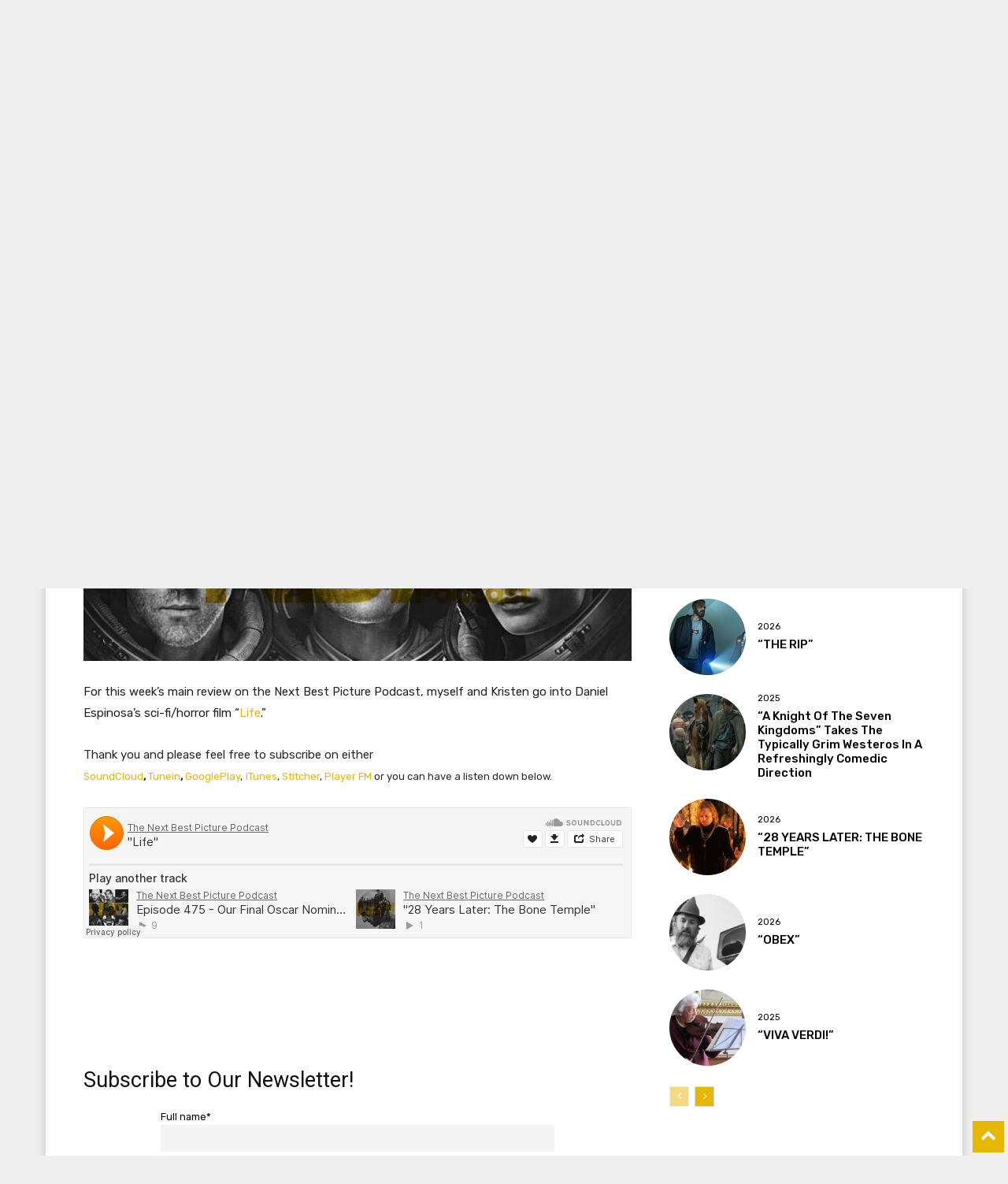

--- FILE ---
content_type: text/html; charset=utf-8
request_url: https://www.google.com/recaptcha/api2/aframe
body_size: 268
content:
<!DOCTYPE HTML><html><head><meta http-equiv="content-type" content="text/html; charset=UTF-8"></head><body><script nonce="xSND_TBkxEe4KAtWo_iuzw">/** Anti-fraud and anti-abuse applications only. See google.com/recaptcha */ try{var clients={'sodar':'https://pagead2.googlesyndication.com/pagead/sodar?'};window.addEventListener("message",function(a){try{if(a.source===window.parent){var b=JSON.parse(a.data);var c=clients[b['id']];if(c){var d=document.createElement('img');d.src=c+b['params']+'&rc='+(localStorage.getItem("rc::a")?sessionStorage.getItem("rc::b"):"");window.document.body.appendChild(d);sessionStorage.setItem("rc::e",parseInt(sessionStorage.getItem("rc::e")||0)+1);localStorage.setItem("rc::h",'1768861279635');}}}catch(b){}});window.parent.postMessage("_grecaptcha_ready", "*");}catch(b){}</script></body></html>

--- FILE ---
content_type: application/javascript; charset=utf-8
request_url: https://fundingchoicesmessages.google.com/f/AGSKWxXOex60sMT46hUBEmchOHsw_qSKv0KT9Abcky8cTtC_bqp3xNwtc6yVAXrLOVDgVcJNZ0SMK8FCHz5JtChyYViKgMVZWVzXtJMGuJw8mYZyZbRXyy7EGbMuqwgXm_4zNXF00Ran40QQzLd9UpurUVBqx8iW4IkNxhQA_BFUeH9xEl1Tyz4ySa1NzmYE/_/ads/728._survey_ad_/backgroundAdvertising._adserver/.300x250_
body_size: -1291
content:
window['f9b05ef2-3007-4ffc-bd36-e3b26c526cb9'] = true;

--- FILE ---
content_type: application/javascript; charset=utf-8
request_url: https://fundingchoicesmessages.google.com/f/AGSKWxWv0wjoXlIkrbahqFmuW3UAGFdG-ws6uR1IQKEh8dZnQxRdhaJg6fxollEQWkUO59_-s1517fuEuOKJUD2LOFu83TdNruGNP-hzrVAgGg11Vdljok1TpmjS6zZZIDgBGB-7D5EVyA==?fccs=W251bGwsbnVsbCxudWxsLG51bGwsbnVsbCxudWxsLFsxNzY4ODYxMjc4LDYyOTAwMDAwMF0sbnVsbCxudWxsLG51bGwsW251bGwsWzcsNiw5XSxudWxsLDIsbnVsbCwiZW4iLG51bGwsbnVsbCxudWxsLG51bGwsbnVsbCwzXSwiaHR0cHM6Ly9uZXh0YmVzdHBpY3R1cmUuY29tL3RoZS1uZXh0LWJlc3QtcGljdHVyZS1wb2RjYXN0LWxpZmUvIixudWxsLFtbOCwiTTlsa3pVYVpEc2ciXSxbOSwiZW4tVVMiXSxbMTksIjIiXSxbMTcsIlswXSJdLFsyNCwiIl0sWzI5LCJmYWxzZSJdXV0
body_size: 221
content:
if (typeof __googlefc.fcKernelManager.run === 'function') {"use strict";this.default_ContributorServingResponseClientJs=this.default_ContributorServingResponseClientJs||{};(function(_){var window=this;
try{
var np=function(a){this.A=_.t(a)};_.u(np,_.J);var op=function(a){this.A=_.t(a)};_.u(op,_.J);op.prototype.getWhitelistStatus=function(){return _.F(this,2)};var pp=function(a){this.A=_.t(a)};_.u(pp,_.J);var qp=_.Zc(pp),rp=function(a,b,c){this.B=a;this.j=_.A(b,np,1);this.l=_.A(b,_.Nk,3);this.F=_.A(b,op,4);a=this.B.location.hostname;this.D=_.Dg(this.j,2)&&_.O(this.j,2)!==""?_.O(this.j,2):a;a=new _.Og(_.Ok(this.l));this.C=new _.bh(_.q.document,this.D,a);this.console=null;this.o=new _.jp(this.B,c,a)};
rp.prototype.run=function(){if(_.O(this.j,3)){var a=this.C,b=_.O(this.j,3),c=_.dh(a),d=new _.Ug;b=_.fg(d,1,b);c=_.C(c,1,b);_.hh(a,c)}else _.eh(this.C,"FCNEC");_.lp(this.o,_.A(this.l,_.Ae,1),this.l.getDefaultConsentRevocationText(),this.l.getDefaultConsentRevocationCloseText(),this.l.getDefaultConsentRevocationAttestationText(),this.D);_.mp(this.o,_.F(this.F,1),this.F.getWhitelistStatus());var e;a=(e=this.B.googlefc)==null?void 0:e.__executeManualDeployment;a!==void 0&&typeof a==="function"&&_.Qo(this.o.G,
"manualDeploymentApi")};var sp=function(){};sp.prototype.run=function(a,b,c){var d;return _.v(function(e){d=qp(b);(new rp(a,d,c)).run();return e.return({})})};_.Rk(7,new sp);
}catch(e){_._DumpException(e)}
}).call(this,this.default_ContributorServingResponseClientJs);
// Google Inc.

//# sourceURL=/_/mss/boq-content-ads-contributor/_/js/k=boq-content-ads-contributor.ContributorServingResponseClientJs.en_US.M9lkzUaZDsg.es5.O/d=1/exm=ad_blocking_detection_executable,kernel_loader,loader_js_executable,web_iab_tcf_v2_signal_executable/ed=1/rs=AJlcJMzanTQvnnVdXXtZinnKRQ21NfsPog/m=cookie_refresh_executable
__googlefc.fcKernelManager.run('\x5b\x5b\x5b7,\x22\x5b\x5bnull,\\\x22nextbestpicture.com\\\x22,\\\x22AKsRol8D4y0AqB7KFE0NXM08hdDpfyqocUuZuQSL5X53WyjAR32WsPW9GT4DYYMADI0aDaDYwfmJZS38jxJLCkztnTAmpqtXR1d3Ul-xfs-A3XWg_jg9g8PjKHEQOUrmqbw1gmsv4FShhr_ZZHZPxnfN-A8V9VvDFw\\\\u003d\\\\u003d\\\x22\x5d,null,\x5b\x5bnull,null,null,\\\x22https:\/\/fundingchoicesmessages.google.com\/f\/AGSKWxXYbDkEQRXogmUwcZHQBo3QpPsAcTNeCkl46NNRrlv3c7GzIwL1VasudxjQ8U9J_g0OX7gwBvrW7Gr_v8HFIxu77dUjCavFExO4FJUENyOZMEIxMOfzyXNJeOJRRbJFbIk5JTrfrQ\\\\u003d\\\\u003d\\\x22\x5d,null,null,\x5bnull,null,null,\\\x22https:\/\/fundingchoicesmessages.google.com\/el\/AGSKWxV_ZSFNo84cWQPtlFH07OaJvEsaIJj43lxTFwwK_8rSOsac0iuuVDmIl-cqOeEjKQQ07KRJP5CjtNg_54MziZ_Mk7J63_vAawlmwBzlxmL5PCV7MRRJoDI7BXHvXqCkA4x9VCBxdw\\\\u003d\\\\u003d\\\x22\x5d,null,\x5bnull,\x5b7,6,9\x5d,null,2,null,\\\x22en\\\x22,null,null,null,null,null,3\x5d,null,\\\x22Privacy and cookie settings\\\x22,\\\x22Close\\\x22,null,null,null,\\\x22Managed by Google. Complies with IAB TCF. CMP ID: 300\\\x22\x5d,\x5b2,1\x5d\x5d\x22\x5d\x5d,\x5bnull,null,null,\x22https:\/\/fundingchoicesmessages.google.com\/f\/AGSKWxWrxMEM1v7VV8xmihoqrAFn7q6QdQz9yXnrxGzLoLa6D7bs7Gjx_dNmt04Dn8g1UWmgDlFceu0tsgVI4VrOkvWBj6YNnMgr59DXhozjkroFk8YN5kb83k2BoRgK_YxvGpdyzi7DHw\\u003d\\u003d\x22\x5d\x5d');}